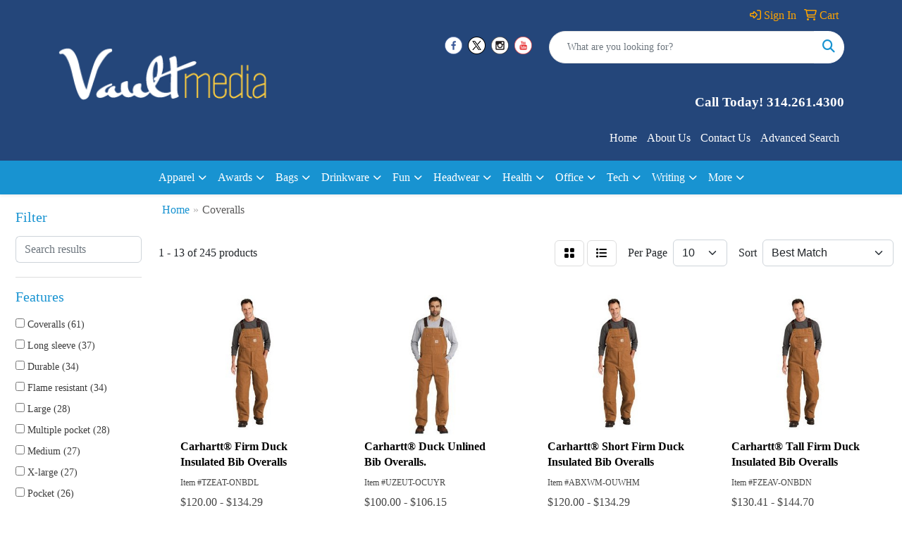

--- FILE ---
content_type: text/html
request_url: https://www.vaultyourbrand.com/ws/ws.dll/StartSrch?UID=212139&WENavID=19484906
body_size: 10907
content:
<!DOCTYPE html>
<html lang="en"><head>
<meta charset="utf-8">
<meta http-equiv="X-UA-Compatible" content="IE=edge">
<meta name="viewport" content="width=device-width, initial-scale=1">
<!-- The above 3 meta tags *must* come first in the head; any other head content must come *after* these tags -->


<link href="/distsite/styles/8/css/bootstrap.min.css" rel="stylesheet" />
<link href="https://fonts.googleapis.com/css?family=Open+Sans:400,600|Oswald:400,600" rel="stylesheet">
<link href="/distsite/styles/8/css/owl.carousel.min.css" rel="stylesheet">
<link href="/distsite/styles/8/css/nouislider.css" rel="stylesheet">
<!--<link href="/distsite/styles/8/css/menu.css" rel="stylesheet"/>-->
<link href="/distsite/styles/8/css/flexslider.css" rel="stylesheet">
<link href="/distsite/styles/8/css/all.min.css" rel="stylesheet">
<link href="/distsite/styles/8/css/slick/slick.css" rel="stylesheet"/>
<link href="/distsite/styles/8/css/lightbox/lightbox.css" rel="stylesheet"  />
<link href="/distsite/styles/8/css/yamm.css" rel="stylesheet" />
<!-- Custom styles for this theme -->
<link href="/we/we.dll/StyleSheet?UN=212139&Type=WETheme&TS=C45113.5183449074" rel="stylesheet">
<!-- Custom styles for this theme -->
<link href="/we/we.dll/StyleSheet?UN=212139&Type=WETheme-PS&TS=C45113.5183449074" rel="stylesheet">


<!-- HTML5 shim and Respond.js for IE8 support of HTML5 elements and media queries -->
<!--[if lt IE 9]>
      <script src="https://oss.maxcdn.com/html5shiv/3.7.3/html5shiv.min.js"></script>
      <script src="https://oss.maxcdn.com/respond/1.4.2/respond.min.js"></script>
    <![endif]-->

</head>

<body style="background:#fff;">


  <!-- Slide-Out Menu -->
  <div id="filter-menu" class="filter-menu">
    <button id="close-menu" class="btn-close"></button>
    <div class="menu-content">
      
<aside class="filter-sidebar">



<div class="filter-section first">
	<h2>Filter</h2>
	 <div class="input-group mb-3">
	 <input type="text" style="border-right:0;" placeholder="Search results" class="form-control text-search-within-results" name="SearchWithinResults" value="" maxlength="100" onkeyup="HandleTextFilter(event);">
	  <label class="input-group-text" style="background-color:#fff;"><a  style="display:none;" href="javascript:void(0);" class="remove-filter" data-toggle="tooltip" title="Clear" onclick="ClearTextFilter();"><i class="far fa-times" aria-hidden="true"></i> <span class="fa-sr-only">x</span></a></label>
	</div>
</div>

<a href="javascript:void(0);" class="clear-filters"  style="display:none;" onclick="ClearDrillDown();">Clear all filters</a>

<div class="filter-section"  style="display:none;">
	<h2>Categories</h2>

	<div class="filter-list">

	 

		<!-- wrapper for more filters -->
        <div class="show-filter">

		</div><!-- showfilters -->

	</div>

		<a href="#" class="show-more"  style="display:none;" >Show more</a>
</div>


<div class="filter-section" >
	<h2>Features</h2>

		<div class="filter-list">

	  		<div class="checkbox"><label><input class="filtercheckbox" type="checkbox" name="2|Coveralls" ><span> Coveralls (61)</span></label></div><div class="checkbox"><label><input class="filtercheckbox" type="checkbox" name="2|Long sleeve" ><span> Long sleeve (37)</span></label></div><div class="checkbox"><label><input class="filtercheckbox" type="checkbox" name="2|Durable" ><span> Durable (34)</span></label></div><div class="checkbox"><label><input class="filtercheckbox" type="checkbox" name="2|Flame resistant" ><span> Flame resistant (34)</span></label></div><div class="checkbox"><label><input class="filtercheckbox" type="checkbox" name="2|Large" ><span> Large (28)</span></label></div><div class="checkbox"><label><input class="filtercheckbox" type="checkbox" name="2|Multiple pocket" ><span> Multiple pocket (28)</span></label></div><div class="checkbox"><label><input class="filtercheckbox" type="checkbox" name="2|Medium" ><span> Medium (27)</span></label></div><div class="checkbox"><label><input class="filtercheckbox" type="checkbox" name="2|X-large" ><span> X-large (27)</span></label></div><div class="checkbox"><label><input class="filtercheckbox" type="checkbox" name="2|Pocket" ><span> Pocket (26)</span></label></div><div class="checkbox"><label><input class="filtercheckbox" type="checkbox" name="2|Lightweight" ><span> Lightweight (24)</span></label></div><div class="show-filter"><div class="checkbox"><label><input class="filtercheckbox" type="checkbox" name="2|Men" ><span> Men (24)</span></label></div><div class="checkbox"><label><input class="filtercheckbox" type="checkbox" name="2|Bibs" ><span> Bibs (23)</span></label></div><div class="checkbox"><label><input class="filtercheckbox" type="checkbox" name="2|Workwear" ><span> Workwear (23)</span></label></div><div class="checkbox"><label><input class="filtercheckbox" type="checkbox" name="2|100% cotton" ><span> 100% cotton (22)</span></label></div><div class="checkbox"><label><input class="filtercheckbox" type="checkbox" name="2|42" ><span> 42 (22)</span></label></div><div class="checkbox"><label><input class="filtercheckbox" type="checkbox" name="2|38" ><span> 38 (21)</span></label></div><div class="checkbox"><label><input class="filtercheckbox" type="checkbox" name="2|40" ><span> 40 (21)</span></label></div><div class="checkbox"><label><input class="filtercheckbox" type="checkbox" name="2|Overall" ><span> Overall (21)</span></label></div><div class="checkbox"><label><input class="filtercheckbox" type="checkbox" name="2|44" ><span> 44 (20)</span></label></div><div class="checkbox"><label><input class="filtercheckbox" type="checkbox" name="2|Adjustable" ><span> Adjustable (20)</span></label></div><div class="checkbox"><label><input class="filtercheckbox" type="checkbox" name="2|46" ><span> 46 (19)</span></label></div><div class="checkbox"><label><input class="filtercheckbox" type="checkbox" name="2|48" ><span> 48 (19)</span></label></div><div class="checkbox"><label><input class="filtercheckbox" type="checkbox" name="2|50" ><span> 50 (19)</span></label></div><div class="checkbox"><label><input class="filtercheckbox" type="checkbox" name="2|Small" ><span> Small (19)</span></label></div><div class="checkbox"><label><input class="filtercheckbox" type="checkbox" name="2|Waterproof" ><span> Waterproof (19)</span></label></div><div class="checkbox"><label><input class="filtercheckbox" type="checkbox" name="2|Breathable" ><span> Breathable (18)</span></label></div><div class="checkbox"><label><input class="filtercheckbox" type="checkbox" name="2|Protective" ><span> Protective (18)</span></label></div><div class="checkbox"><label><input class="filtercheckbox" type="checkbox" name="2|Safety" ><span> Safety (17)</span></label></div><div class="checkbox"><label><input class="filtercheckbox" type="checkbox" name="2|88% cotton" ><span> 88% cotton (16)</span></label></div><div class="checkbox"><label><input class="filtercheckbox" type="checkbox" name="2|Brass zipper" ><span> Brass zipper (16)</span></label></div><div class="checkbox"><label><input class="filtercheckbox" type="checkbox" name="2|Hammer loop" ><span> Hammer loop (16)</span></label></div><div class="checkbox"><label><input class="filtercheckbox" type="checkbox" name="2|Insulated" ><span> Insulated (16)</span></label></div><div class="checkbox"><label><input class="filtercheckbox" type="checkbox" name="2|12% nylon" ><span> 12% nylon (15)</span></label></div><div class="checkbox"><label><input class="filtercheckbox" type="checkbox" name="2|Industrial" ><span> Industrial (15)</span></label></div><div class="checkbox"><label><input class="filtercheckbox" type="checkbox" name="2|Utility" ><span> Utility (13)</span></label></div><div class="checkbox"><label><input class="filtercheckbox" type="checkbox" name="2|Jumpsuit" ><span> Jumpsuit (12)</span></label></div><div class="checkbox"><label><input class="filtercheckbox" type="checkbox" name="2|Pvc" ><span> Pvc (12)</span></label></div><div class="checkbox"><label><input class="filtercheckbox" type="checkbox" name="2|Berne" ><span> Berne (11)</span></label></div><div class="checkbox"><label><input class="filtercheckbox" type="checkbox" name="2|Bulwark" ><span> Bulwark (11)</span></label></div><div class="checkbox"><label><input class="filtercheckbox" type="checkbox" name="2|Comfortable" ><span> Comfortable (11)</span></label></div><div class="checkbox"><label><input class="filtercheckbox" type="checkbox" name="2|Imported" ><span> Imported (11)</span></label></div><div class="checkbox"><label><input class="filtercheckbox" type="checkbox" name="2|Men's" ><span> Men's (11)</span></label></div><div class="checkbox"><label><input class="filtercheckbox" type="checkbox" name="2|Over clothes" ><span> Over clothes (11)</span></label></div><div class="checkbox"><label><input class="filtercheckbox" type="checkbox" name="2|Unisex" ><span> Unisex (11)</span></label></div><div class="checkbox"><label><input class="filtercheckbox" type="checkbox" name="2|3-needle stitch seam" ><span> 3-needle stitch seam (10)</span></label></div><div class="checkbox"><label><input class="filtercheckbox" type="checkbox" name="2|Outdoor" ><span> Outdoor (10)</span></label></div><div class="checkbox"><label><input class="filtercheckbox" type="checkbox" name="2|Polyester" ><span> Polyester (10)</span></label></div><div class="checkbox"><label><input class="filtercheckbox" type="checkbox" name="2|Soft" ><span> Soft (10)</span></label></div><div class="checkbox"><label><input class="filtercheckbox" type="checkbox" name="2|9 oz." ><span> 9 oz. (9)</span></label></div><div class="checkbox"><label><input class="filtercheckbox" type="checkbox" name="2|Cotton" ><span> Cotton (9)</span></label></div></div>

			<!-- wrapper for more filters -->
			<div class="show-filter">

			</div><!-- showfilters -->
 		</div>
		<a href="#" class="show-more"  >Show more</a>


</div>


<div class="filter-section" >
	<h2>Colors</h2>

		<div class="filter-list">

		  	<div class="checkbox"><label><input class="filtercheckbox" type="checkbox" name="1|Navy blue" ><span> Navy blue (63)</span></label></div><div class="checkbox"><label><input class="filtercheckbox" type="checkbox" name="1|Black" ><span> Black (50)</span></label></div><div class="checkbox"><label><input class="filtercheckbox" type="checkbox" name="1|Blue" ><span> Blue (36)</span></label></div><div class="checkbox"><label><input class="filtercheckbox" type="checkbox" name="1|Orange" ><span> Orange (31)</span></label></div><div class="checkbox"><label><input class="filtercheckbox" type="checkbox" name="1|Gray" ><span> Gray (30)</span></label></div><div class="checkbox"><label><input class="filtercheckbox" type="checkbox" name="1|Green" ><span> Green (28)</span></label></div><div class="checkbox"><label><input class="filtercheckbox" type="checkbox" name="1|Yellow" ><span> Yellow (28)</span></label></div><div class="checkbox"><label><input class="filtercheckbox" type="checkbox" name="1|White" ><span> White (24)</span></label></div><div class="checkbox"><label><input class="filtercheckbox" type="checkbox" name="1|Red" ><span> Red (18)</span></label></div><div class="checkbox"><label><input class="filtercheckbox" type="checkbox" name="1|Brown" ><span> Brown (15)</span></label></div><div class="show-filter"><div class="checkbox"><label><input class="filtercheckbox" type="checkbox" name="1|Dark navy blue" ><span> Dark navy blue (14)</span></label></div><div class="checkbox"><label><input class="filtercheckbox" type="checkbox" name="1|Pink" ><span> Pink (12)</span></label></div><div class="checkbox"><label><input class="filtercheckbox" type="checkbox" name="1|Brown duck" ><span> Brown duck (10)</span></label></div><div class="checkbox"><label><input class="filtercheckbox" type="checkbox" name="1|Dark blue" ><span> Dark blue (9)</span></label></div><div class="checkbox"><label><input class="filtercheckbox" type="checkbox" name="1|Royal blue" ><span> Royal blue (8)</span></label></div><div class="checkbox"><label><input class="filtercheckbox" type="checkbox" name="1|Bk-black" ><span> Bk-black (7)</span></label></div><div class="checkbox"><label><input class="filtercheckbox" type="checkbox" name="1|Khaki tan" ><span> Khaki tan (7)</span></label></div><div class="checkbox"><label><input class="filtercheckbox" type="checkbox" name="1|Beige" ><span> Beige (6)</span></label></div><div class="checkbox"><label><input class="filtercheckbox" type="checkbox" name="1|Purple" ><span> Purple (6)</span></label></div><div class="checkbox"><label><input class="filtercheckbox" type="checkbox" name="1|Royal blue-rb" ><span> Royal blue-rb (6)</span></label></div><div class="checkbox"><label><input class="filtercheckbox" type="checkbox" name="1|Dark gray" ><span> Dark gray (5)</span></label></div><div class="checkbox"><label><input class="filtercheckbox" type="checkbox" name="1|Khaki beige" ><span> Khaki beige (5)</span></label></div><div class="checkbox"><label><input class="filtercheckbox" type="checkbox" name="1|Navy-nv" ><span> Navy-nv (5)</span></label></div><div class="checkbox"><label><input class="filtercheckbox" type="checkbox" name="1|Bd-brown duck" ><span> Bd-brown duck (4)</span></label></div><div class="checkbox"><label><input class="filtercheckbox" type="checkbox" name="1|Carhartt® brown" ><span> Carhartt® brown (4)</span></label></div><div class="checkbox"><label><input class="filtercheckbox" type="checkbox" name="1|Green/gray" ><span> Green/gray (4)</span></label></div><div class="checkbox"><label><input class="filtercheckbox" type="checkbox" name="1|Indigo blue" ><span> Indigo blue (4)</span></label></div><div class="checkbox"><label><input class="filtercheckbox" type="checkbox" name="1|Khaki" ><span> Khaki (4)</span></label></div><div class="checkbox"><label><input class="filtercheckbox" type="checkbox" name="1|Carhartt brown" ><span> Carhartt brown (3)</span></label></div><div class="checkbox"><label><input class="filtercheckbox" type="checkbox" name="1|Field khaki beige" ><span> Field khaki beige (3)</span></label></div><div class="checkbox"><label><input class="filtercheckbox" type="checkbox" name="1|Indigo blue - nb" ><span> Indigo blue - nb (3)</span></label></div><div class="checkbox"><label><input class="filtercheckbox" type="checkbox" name="1|Light gray" ><span> Light gray (3)</span></label></div><div class="checkbox"><label><input class="filtercheckbox" type="checkbox" name="1|Lime green" ><span> Lime green (3)</span></label></div><div class="checkbox"><label><input class="filtercheckbox" type="checkbox" name="1|Navy blue duck" ><span> Navy blue duck (3)</span></label></div><div class="checkbox"><label><input class="filtercheckbox" type="checkbox" name="1|Nv-navy blue" ><span> Nv-navy blue (3)</span></label></div><div class="checkbox"><label><input class="filtercheckbox" type="checkbox" name="1|Various" ><span> Various (3)</span></label></div><div class="checkbox"><label><input class="filtercheckbox" type="checkbox" name="1|Bb-bark" ><span> Bb-bark (2)</span></label></div><div class="checkbox"><label><input class="filtercheckbox" type="checkbox" name="1|Charcoal gray" ><span> Charcoal gray (2)</span></label></div><div class="checkbox"><label><input class="filtercheckbox" type="checkbox" name="1|Coffee" ><span> Coffee (2)</span></label></div><div class="checkbox"><label><input class="filtercheckbox" type="checkbox" name="1|Deep gray" ><span> Deep gray (2)</span></label></div><div class="checkbox"><label><input class="filtercheckbox" type="checkbox" name="1|Denim blue" ><span> Denim blue (2)</span></label></div><div class="checkbox"><label><input class="filtercheckbox" type="checkbox" name="1|Fluorescent green" ><span> Fluorescent green (2)</span></label></div><div class="checkbox"><label><input class="filtercheckbox" type="checkbox" name="1|Freedom green" ><span> Freedom green (2)</span></label></div><div class="checkbox"><label><input class="filtercheckbox" type="checkbox" name="1|Light pink" ><span> Light pink (2)</span></label></div><div class="checkbox"><label><input class="filtercheckbox" type="checkbox" name="1|Lime green/black" ><span> Lime green/black (2)</span></label></div><div class="checkbox"><label><input class="filtercheckbox" type="checkbox" name="1|Navy" ><span> Navy (2)</span></label></div><div class="checkbox"><label><input class="filtercheckbox" type="checkbox" name="1|Navy blue/yellow/silver" ><span> Navy blue/yellow/silver (2)</span></label></div><div class="checkbox"><label><input class="filtercheckbox" type="checkbox" name="1|Navy duck blue" ><span> Navy duck blue (2)</span></label></div><div class="checkbox"><label><input class="filtercheckbox" type="checkbox" name="1|Orange/black" ><span> Orange/black (2)</span></label></div><div class="checkbox"><label><input class="filtercheckbox" type="checkbox" name="1|Postman blue-pb" ><span> Postman blue-pb (2)</span></label></div></div>


			<!-- wrapper for more filters -->
			<div class="show-filter">

			</div><!-- showfilters -->

		  </div>

		<a href="#" class="show-more"  >Show more</a>
</div>


<div class="filter-section"  >
	<h2>Price Range</h2>
	<div class="filter-price-wrap">
		<div class="filter-price-inner">
			<div class="input-group">
				<span class="input-group-text input-group-text-white">$</span>
				<input type="text" class="form-control form-control-sm filter-min-prices" name="min-prices" value="" placeholder="Min" onkeyup="HandlePriceFilter(event);">
			</div>
			<div class="input-group">
				<span class="input-group-text input-group-text-white">$</span>
				<input type="text" class="form-control form-control-sm filter-max-prices" name="max-prices" value="" placeholder="Max" onkeyup="HandlePriceFilter(event);">
			</div>
		</div>
		<a href="javascript:void(0)" onclick="SetPriceFilter();" ><i class="fa-solid fa-chevron-right"></i></a>
	</div>
</div>

<div class="filter-section"   >
	<h2>Quantity</h2>
	<div class="filter-price-wrap mb-2">
		<input type="text" class="form-control form-control-sm filter-quantity" value="" placeholder="Qty" onkeyup="HandleQuantityFilter(event);">
		<a href="javascript:void(0)" onclick="SetQuantityFilter();"><i class="fa-solid fa-chevron-right"></i></a>
	</div>
</div>




	</aside>

    </div>
</div>




	<div class="container-fluid">
		<div class="row">

			<div class="col-md-3 col-lg-2">
        <div class="d-none d-md-block">
          <div id="desktop-filter">
            
<aside class="filter-sidebar">



<div class="filter-section first">
	<h2>Filter</h2>
	 <div class="input-group mb-3">
	 <input type="text" style="border-right:0;" placeholder="Search results" class="form-control text-search-within-results" name="SearchWithinResults" value="" maxlength="100" onkeyup="HandleTextFilter(event);">
	  <label class="input-group-text" style="background-color:#fff;"><a  style="display:none;" href="javascript:void(0);" class="remove-filter" data-toggle="tooltip" title="Clear" onclick="ClearTextFilter();"><i class="far fa-times" aria-hidden="true"></i> <span class="fa-sr-only">x</span></a></label>
	</div>
</div>

<a href="javascript:void(0);" class="clear-filters"  style="display:none;" onclick="ClearDrillDown();">Clear all filters</a>

<div class="filter-section"  style="display:none;">
	<h2>Categories</h2>

	<div class="filter-list">

	 

		<!-- wrapper for more filters -->
        <div class="show-filter">

		</div><!-- showfilters -->

	</div>

		<a href="#" class="show-more"  style="display:none;" >Show more</a>
</div>


<div class="filter-section" >
	<h2>Features</h2>

		<div class="filter-list">

	  		<div class="checkbox"><label><input class="filtercheckbox" type="checkbox" name="2|Coveralls" ><span> Coveralls (61)</span></label></div><div class="checkbox"><label><input class="filtercheckbox" type="checkbox" name="2|Long sleeve" ><span> Long sleeve (37)</span></label></div><div class="checkbox"><label><input class="filtercheckbox" type="checkbox" name="2|Durable" ><span> Durable (34)</span></label></div><div class="checkbox"><label><input class="filtercheckbox" type="checkbox" name="2|Flame resistant" ><span> Flame resistant (34)</span></label></div><div class="checkbox"><label><input class="filtercheckbox" type="checkbox" name="2|Large" ><span> Large (28)</span></label></div><div class="checkbox"><label><input class="filtercheckbox" type="checkbox" name="2|Multiple pocket" ><span> Multiple pocket (28)</span></label></div><div class="checkbox"><label><input class="filtercheckbox" type="checkbox" name="2|Medium" ><span> Medium (27)</span></label></div><div class="checkbox"><label><input class="filtercheckbox" type="checkbox" name="2|X-large" ><span> X-large (27)</span></label></div><div class="checkbox"><label><input class="filtercheckbox" type="checkbox" name="2|Pocket" ><span> Pocket (26)</span></label></div><div class="checkbox"><label><input class="filtercheckbox" type="checkbox" name="2|Lightweight" ><span> Lightweight (24)</span></label></div><div class="show-filter"><div class="checkbox"><label><input class="filtercheckbox" type="checkbox" name="2|Men" ><span> Men (24)</span></label></div><div class="checkbox"><label><input class="filtercheckbox" type="checkbox" name="2|Bibs" ><span> Bibs (23)</span></label></div><div class="checkbox"><label><input class="filtercheckbox" type="checkbox" name="2|Workwear" ><span> Workwear (23)</span></label></div><div class="checkbox"><label><input class="filtercheckbox" type="checkbox" name="2|100% cotton" ><span> 100% cotton (22)</span></label></div><div class="checkbox"><label><input class="filtercheckbox" type="checkbox" name="2|42" ><span> 42 (22)</span></label></div><div class="checkbox"><label><input class="filtercheckbox" type="checkbox" name="2|38" ><span> 38 (21)</span></label></div><div class="checkbox"><label><input class="filtercheckbox" type="checkbox" name="2|40" ><span> 40 (21)</span></label></div><div class="checkbox"><label><input class="filtercheckbox" type="checkbox" name="2|Overall" ><span> Overall (21)</span></label></div><div class="checkbox"><label><input class="filtercheckbox" type="checkbox" name="2|44" ><span> 44 (20)</span></label></div><div class="checkbox"><label><input class="filtercheckbox" type="checkbox" name="2|Adjustable" ><span> Adjustable (20)</span></label></div><div class="checkbox"><label><input class="filtercheckbox" type="checkbox" name="2|46" ><span> 46 (19)</span></label></div><div class="checkbox"><label><input class="filtercheckbox" type="checkbox" name="2|48" ><span> 48 (19)</span></label></div><div class="checkbox"><label><input class="filtercheckbox" type="checkbox" name="2|50" ><span> 50 (19)</span></label></div><div class="checkbox"><label><input class="filtercheckbox" type="checkbox" name="2|Small" ><span> Small (19)</span></label></div><div class="checkbox"><label><input class="filtercheckbox" type="checkbox" name="2|Waterproof" ><span> Waterproof (19)</span></label></div><div class="checkbox"><label><input class="filtercheckbox" type="checkbox" name="2|Breathable" ><span> Breathable (18)</span></label></div><div class="checkbox"><label><input class="filtercheckbox" type="checkbox" name="2|Protective" ><span> Protective (18)</span></label></div><div class="checkbox"><label><input class="filtercheckbox" type="checkbox" name="2|Safety" ><span> Safety (17)</span></label></div><div class="checkbox"><label><input class="filtercheckbox" type="checkbox" name="2|88% cotton" ><span> 88% cotton (16)</span></label></div><div class="checkbox"><label><input class="filtercheckbox" type="checkbox" name="2|Brass zipper" ><span> Brass zipper (16)</span></label></div><div class="checkbox"><label><input class="filtercheckbox" type="checkbox" name="2|Hammer loop" ><span> Hammer loop (16)</span></label></div><div class="checkbox"><label><input class="filtercheckbox" type="checkbox" name="2|Insulated" ><span> Insulated (16)</span></label></div><div class="checkbox"><label><input class="filtercheckbox" type="checkbox" name="2|12% nylon" ><span> 12% nylon (15)</span></label></div><div class="checkbox"><label><input class="filtercheckbox" type="checkbox" name="2|Industrial" ><span> Industrial (15)</span></label></div><div class="checkbox"><label><input class="filtercheckbox" type="checkbox" name="2|Utility" ><span> Utility (13)</span></label></div><div class="checkbox"><label><input class="filtercheckbox" type="checkbox" name="2|Jumpsuit" ><span> Jumpsuit (12)</span></label></div><div class="checkbox"><label><input class="filtercheckbox" type="checkbox" name="2|Pvc" ><span> Pvc (12)</span></label></div><div class="checkbox"><label><input class="filtercheckbox" type="checkbox" name="2|Berne" ><span> Berne (11)</span></label></div><div class="checkbox"><label><input class="filtercheckbox" type="checkbox" name="2|Bulwark" ><span> Bulwark (11)</span></label></div><div class="checkbox"><label><input class="filtercheckbox" type="checkbox" name="2|Comfortable" ><span> Comfortable (11)</span></label></div><div class="checkbox"><label><input class="filtercheckbox" type="checkbox" name="2|Imported" ><span> Imported (11)</span></label></div><div class="checkbox"><label><input class="filtercheckbox" type="checkbox" name="2|Men's" ><span> Men's (11)</span></label></div><div class="checkbox"><label><input class="filtercheckbox" type="checkbox" name="2|Over clothes" ><span> Over clothes (11)</span></label></div><div class="checkbox"><label><input class="filtercheckbox" type="checkbox" name="2|Unisex" ><span> Unisex (11)</span></label></div><div class="checkbox"><label><input class="filtercheckbox" type="checkbox" name="2|3-needle stitch seam" ><span> 3-needle stitch seam (10)</span></label></div><div class="checkbox"><label><input class="filtercheckbox" type="checkbox" name="2|Outdoor" ><span> Outdoor (10)</span></label></div><div class="checkbox"><label><input class="filtercheckbox" type="checkbox" name="2|Polyester" ><span> Polyester (10)</span></label></div><div class="checkbox"><label><input class="filtercheckbox" type="checkbox" name="2|Soft" ><span> Soft (10)</span></label></div><div class="checkbox"><label><input class="filtercheckbox" type="checkbox" name="2|9 oz." ><span> 9 oz. (9)</span></label></div><div class="checkbox"><label><input class="filtercheckbox" type="checkbox" name="2|Cotton" ><span> Cotton (9)</span></label></div></div>

			<!-- wrapper for more filters -->
			<div class="show-filter">

			</div><!-- showfilters -->
 		</div>
		<a href="#" class="show-more"  >Show more</a>


</div>


<div class="filter-section" >
	<h2>Colors</h2>

		<div class="filter-list">

		  	<div class="checkbox"><label><input class="filtercheckbox" type="checkbox" name="1|Navy blue" ><span> Navy blue (63)</span></label></div><div class="checkbox"><label><input class="filtercheckbox" type="checkbox" name="1|Black" ><span> Black (50)</span></label></div><div class="checkbox"><label><input class="filtercheckbox" type="checkbox" name="1|Blue" ><span> Blue (36)</span></label></div><div class="checkbox"><label><input class="filtercheckbox" type="checkbox" name="1|Orange" ><span> Orange (31)</span></label></div><div class="checkbox"><label><input class="filtercheckbox" type="checkbox" name="1|Gray" ><span> Gray (30)</span></label></div><div class="checkbox"><label><input class="filtercheckbox" type="checkbox" name="1|Green" ><span> Green (28)</span></label></div><div class="checkbox"><label><input class="filtercheckbox" type="checkbox" name="1|Yellow" ><span> Yellow (28)</span></label></div><div class="checkbox"><label><input class="filtercheckbox" type="checkbox" name="1|White" ><span> White (24)</span></label></div><div class="checkbox"><label><input class="filtercheckbox" type="checkbox" name="1|Red" ><span> Red (18)</span></label></div><div class="checkbox"><label><input class="filtercheckbox" type="checkbox" name="1|Brown" ><span> Brown (15)</span></label></div><div class="show-filter"><div class="checkbox"><label><input class="filtercheckbox" type="checkbox" name="1|Dark navy blue" ><span> Dark navy blue (14)</span></label></div><div class="checkbox"><label><input class="filtercheckbox" type="checkbox" name="1|Pink" ><span> Pink (12)</span></label></div><div class="checkbox"><label><input class="filtercheckbox" type="checkbox" name="1|Brown duck" ><span> Brown duck (10)</span></label></div><div class="checkbox"><label><input class="filtercheckbox" type="checkbox" name="1|Dark blue" ><span> Dark blue (9)</span></label></div><div class="checkbox"><label><input class="filtercheckbox" type="checkbox" name="1|Royal blue" ><span> Royal blue (8)</span></label></div><div class="checkbox"><label><input class="filtercheckbox" type="checkbox" name="1|Bk-black" ><span> Bk-black (7)</span></label></div><div class="checkbox"><label><input class="filtercheckbox" type="checkbox" name="1|Khaki tan" ><span> Khaki tan (7)</span></label></div><div class="checkbox"><label><input class="filtercheckbox" type="checkbox" name="1|Beige" ><span> Beige (6)</span></label></div><div class="checkbox"><label><input class="filtercheckbox" type="checkbox" name="1|Purple" ><span> Purple (6)</span></label></div><div class="checkbox"><label><input class="filtercheckbox" type="checkbox" name="1|Royal blue-rb" ><span> Royal blue-rb (6)</span></label></div><div class="checkbox"><label><input class="filtercheckbox" type="checkbox" name="1|Dark gray" ><span> Dark gray (5)</span></label></div><div class="checkbox"><label><input class="filtercheckbox" type="checkbox" name="1|Khaki beige" ><span> Khaki beige (5)</span></label></div><div class="checkbox"><label><input class="filtercheckbox" type="checkbox" name="1|Navy-nv" ><span> Navy-nv (5)</span></label></div><div class="checkbox"><label><input class="filtercheckbox" type="checkbox" name="1|Bd-brown duck" ><span> Bd-brown duck (4)</span></label></div><div class="checkbox"><label><input class="filtercheckbox" type="checkbox" name="1|Carhartt® brown" ><span> Carhartt® brown (4)</span></label></div><div class="checkbox"><label><input class="filtercheckbox" type="checkbox" name="1|Green/gray" ><span> Green/gray (4)</span></label></div><div class="checkbox"><label><input class="filtercheckbox" type="checkbox" name="1|Indigo blue" ><span> Indigo blue (4)</span></label></div><div class="checkbox"><label><input class="filtercheckbox" type="checkbox" name="1|Khaki" ><span> Khaki (4)</span></label></div><div class="checkbox"><label><input class="filtercheckbox" type="checkbox" name="1|Carhartt brown" ><span> Carhartt brown (3)</span></label></div><div class="checkbox"><label><input class="filtercheckbox" type="checkbox" name="1|Field khaki beige" ><span> Field khaki beige (3)</span></label></div><div class="checkbox"><label><input class="filtercheckbox" type="checkbox" name="1|Indigo blue - nb" ><span> Indigo blue - nb (3)</span></label></div><div class="checkbox"><label><input class="filtercheckbox" type="checkbox" name="1|Light gray" ><span> Light gray (3)</span></label></div><div class="checkbox"><label><input class="filtercheckbox" type="checkbox" name="1|Lime green" ><span> Lime green (3)</span></label></div><div class="checkbox"><label><input class="filtercheckbox" type="checkbox" name="1|Navy blue duck" ><span> Navy blue duck (3)</span></label></div><div class="checkbox"><label><input class="filtercheckbox" type="checkbox" name="1|Nv-navy blue" ><span> Nv-navy blue (3)</span></label></div><div class="checkbox"><label><input class="filtercheckbox" type="checkbox" name="1|Various" ><span> Various (3)</span></label></div><div class="checkbox"><label><input class="filtercheckbox" type="checkbox" name="1|Bb-bark" ><span> Bb-bark (2)</span></label></div><div class="checkbox"><label><input class="filtercheckbox" type="checkbox" name="1|Charcoal gray" ><span> Charcoal gray (2)</span></label></div><div class="checkbox"><label><input class="filtercheckbox" type="checkbox" name="1|Coffee" ><span> Coffee (2)</span></label></div><div class="checkbox"><label><input class="filtercheckbox" type="checkbox" name="1|Deep gray" ><span> Deep gray (2)</span></label></div><div class="checkbox"><label><input class="filtercheckbox" type="checkbox" name="1|Denim blue" ><span> Denim blue (2)</span></label></div><div class="checkbox"><label><input class="filtercheckbox" type="checkbox" name="1|Fluorescent green" ><span> Fluorescent green (2)</span></label></div><div class="checkbox"><label><input class="filtercheckbox" type="checkbox" name="1|Freedom green" ><span> Freedom green (2)</span></label></div><div class="checkbox"><label><input class="filtercheckbox" type="checkbox" name="1|Light pink" ><span> Light pink (2)</span></label></div><div class="checkbox"><label><input class="filtercheckbox" type="checkbox" name="1|Lime green/black" ><span> Lime green/black (2)</span></label></div><div class="checkbox"><label><input class="filtercheckbox" type="checkbox" name="1|Navy" ><span> Navy (2)</span></label></div><div class="checkbox"><label><input class="filtercheckbox" type="checkbox" name="1|Navy blue/yellow/silver" ><span> Navy blue/yellow/silver (2)</span></label></div><div class="checkbox"><label><input class="filtercheckbox" type="checkbox" name="1|Navy duck blue" ><span> Navy duck blue (2)</span></label></div><div class="checkbox"><label><input class="filtercheckbox" type="checkbox" name="1|Orange/black" ><span> Orange/black (2)</span></label></div><div class="checkbox"><label><input class="filtercheckbox" type="checkbox" name="1|Postman blue-pb" ><span> Postman blue-pb (2)</span></label></div></div>


			<!-- wrapper for more filters -->
			<div class="show-filter">

			</div><!-- showfilters -->

		  </div>

		<a href="#" class="show-more"  >Show more</a>
</div>


<div class="filter-section"  >
	<h2>Price Range</h2>
	<div class="filter-price-wrap">
		<div class="filter-price-inner">
			<div class="input-group">
				<span class="input-group-text input-group-text-white">$</span>
				<input type="text" class="form-control form-control-sm filter-min-prices" name="min-prices" value="" placeholder="Min" onkeyup="HandlePriceFilter(event);">
			</div>
			<div class="input-group">
				<span class="input-group-text input-group-text-white">$</span>
				<input type="text" class="form-control form-control-sm filter-max-prices" name="max-prices" value="" placeholder="Max" onkeyup="HandlePriceFilter(event);">
			</div>
		</div>
		<a href="javascript:void(0)" onclick="SetPriceFilter();" ><i class="fa-solid fa-chevron-right"></i></a>
	</div>
</div>

<div class="filter-section"   >
	<h2>Quantity</h2>
	<div class="filter-price-wrap mb-2">
		<input type="text" class="form-control form-control-sm filter-quantity" value="" placeholder="Qty" onkeyup="HandleQuantityFilter(event);">
		<a href="javascript:void(0)" onclick="SetQuantityFilter();"><i class="fa-solid fa-chevron-right"></i></a>
	</div>
</div>




	</aside>

          </div>
        </div>
			</div>

			<div class="col-md-9 col-lg-10">
				

				<ol class="breadcrumb"  >
              		<li><a href="https://www.vaultyourbrand.com" target="_top">Home</a></li>
             	 	<li class="active">Coveralls</li>
            	</ol>




				<div id="product-list-controls">

				
						<div class="d-flex align-items-center justify-content-between">
							<div class="d-none d-md-block me-3">
								1 - 13 of  245 <span class="d-none d-lg-inline">products</span>
							</div>
					  
						  <!-- Right Aligned Controls -->
						  <div class="product-controls-right d-flex align-items-center">
       
              <button id="show-filter-button" class="btn btn-control d-block d-md-none"><i class="fa-solid fa-filter" aria-hidden="true"></i></button>

							
							<span class="me-3">
								<a href="/ws/ws.dll/StartSrch?UID=212139&WENavID=19484906&View=T&ST=260121043250842127277735" class="btn btn-control grid" title="Change to Grid View"><i class="fa-solid fa-grid-2" aria-hidden="true"></i>  <span class="fa-sr-only">Grid</span></a>
								<a href="/ws/ws.dll/StartSrch?UID=212139&WENavID=19484906&View=L&ST=260121043250842127277735" class="btn btn-control" title="Change to List View"><i class="fa-solid fa-list"></i> <span class="fa-sr-only">List</span></a>
							</span>
							
					  
							<!-- Number of Items Per Page -->
							<div class="me-2 d-none d-lg-block">
								<label>Per Page</label>
							</div>
							<div class="me-3 d-none d-md-block">
								<select class="form-select notranslate" onchange="GoToNewURL(this);" aria-label="Items per page">
									<option value="/ws/ws.dll/StartSrch?UID=212139&WENavID=19484906&ST=260121043250842127277735&PPP=10" selected>10</option><option value="/ws/ws.dll/StartSrch?UID=212139&WENavID=19484906&ST=260121043250842127277735&PPP=25" >25</option><option value="/ws/ws.dll/StartSrch?UID=212139&WENavID=19484906&ST=260121043250842127277735&PPP=50" >50</option><option value="/ws/ws.dll/StartSrch?UID=212139&WENavID=19484906&ST=260121043250842127277735&PPP=100" >100</option><option value="/ws/ws.dll/StartSrch?UID=212139&WENavID=19484906&ST=260121043250842127277735&PPP=250" >250</option>
								
								</select>
							</div>
					  
							<!-- Sort By -->
							<div class="d-none d-lg-block me-2">
								<label>Sort</label>
							</div>
							<div>
								<select class="form-select" onchange="GoToNewURL(this);">
									<option value="/ws/ws.dll/StartSrch?UID=212139&WENavID=19484906&Sort=0" selected>Best Match</option><option value="/ws/ws.dll/StartSrch?UID=212139&WENavID=19484906&Sort=3">Most Popular</option><option value="/ws/ws.dll/StartSrch?UID=212139&WENavID=19484906&Sort=1">Price (Low to High)</option><option value="/ws/ws.dll/StartSrch?UID=212139&WENavID=19484906&Sort=2">Price (High to Low)</option>
								 </select>
							</div>
						  </div>
						</div>

			  </div>

				<!-- Product Results List -->
				<ul class="thumbnail-list"><a name="0" href="#" alt="Item 0"></a>
<li>
 <a href="https://www.vaultyourbrand.com/p/TZEAT-ONBDL/carhartt-firm-duck-insulated-bib-overalls" target="_parent" alt="Carhartt® Firm Duck Insulated Bib Overalls">
 <div class="pr-list-grid">
		<img class="img-responsive" src="/ws/ws.dll/QPic?SN=50042&P=136626917&I=0&PX=300" alt="Carhartt® Firm Duck Insulated Bib Overalls">
		<p class="pr-name">Carhartt® Firm Duck Insulated Bib Overalls</p>
		<div class="pr-meta-row">
			<div class="product-reviews"  style="display:none;">
				<div class="rating-stars">
				<i class="fa-solid fa-star-sharp" aria-hidden="true"></i><i class="fa-solid fa-star-sharp" aria-hidden="true"></i><i class="fa-solid fa-star-sharp" aria-hidden="true"></i><i class="fa-solid fa-star-sharp" aria-hidden="true"></i><i class="fa-solid fa-star-sharp" aria-hidden="true"></i>
				</div>
				<span class="rating-count">(0)</span>
			</div>
			
		</div>
		<p class="pr-number"  ><span class="notranslate">Item #TZEAT-ONBDL</span></p>
		<p class="pr-price"  ><span class="notranslate">$120.00</span> - <span class="notranslate">$134.29</span></p>
 </div>
 </a>
</li>
<a name="1" href="#" alt="Item 1"></a>
<li>
 <a href="https://www.vaultyourbrand.com/p/UZEUT-OCUYR/carhartt-duck-unlined-bib-overalls." target="_parent" alt="Carhartt® Duck Unlined Bib Overalls.">
 <div class="pr-list-grid">
		<img class="img-responsive" src="/ws/ws.dll/QPic?SN=50042&P=956446977&I=0&PX=300" alt="Carhartt® Duck Unlined Bib Overalls.">
		<p class="pr-name">Carhartt® Duck Unlined Bib Overalls.</p>
		<div class="pr-meta-row">
			<div class="product-reviews"  style="display:none;">
				<div class="rating-stars">
				<i class="fa-solid fa-star-sharp" aria-hidden="true"></i><i class="fa-solid fa-star-sharp" aria-hidden="true"></i><i class="fa-solid fa-star-sharp" aria-hidden="true"></i><i class="fa-solid fa-star-sharp" aria-hidden="true"></i><i class="fa-solid fa-star-sharp" aria-hidden="true"></i>
				</div>
				<span class="rating-count">(0)</span>
			</div>
			
		</div>
		<p class="pr-number"  ><span class="notranslate">Item #UZEUT-OCUYR</span></p>
		<p class="pr-price"  ><span class="notranslate">$100.00</span> - <span class="notranslate">$106.15</span></p>
 </div>
 </a>
</li>
<a name="2" href="#" alt="Item 2"></a>
<li>
 <a href="https://www.vaultyourbrand.com/p/ABXWM-OUWHM/carhartt-short-firm-duck-insulated-bib-overalls" target="_parent" alt="Carhartt® Short Firm Duck Insulated Bib Overalls">
 <div class="pr-list-grid">
		<img class="img-responsive" src="/ws/ws.dll/QPic?SN=50042&P=126764250&I=0&PX=300" alt="Carhartt® Short Firm Duck Insulated Bib Overalls">
		<p class="pr-name">Carhartt® Short Firm Duck Insulated Bib Overalls</p>
		<div class="pr-meta-row">
			<div class="product-reviews"  style="display:none;">
				<div class="rating-stars">
				<i class="fa-solid fa-star-sharp" aria-hidden="true"></i><i class="fa-solid fa-star-sharp" aria-hidden="true"></i><i class="fa-solid fa-star-sharp" aria-hidden="true"></i><i class="fa-solid fa-star-sharp" aria-hidden="true"></i><i class="fa-solid fa-star-sharp" aria-hidden="true"></i>
				</div>
				<span class="rating-count">(0)</span>
			</div>
			
		</div>
		<p class="pr-number"  ><span class="notranslate">Item #ABXWM-OUWHM</span></p>
		<p class="pr-price"  ><span class="notranslate">$120.00</span> - <span class="notranslate">$134.29</span></p>
 </div>
 </a>
</li>
<a name="3" href="#" alt="Item 3"></a>
<li>
 <a href="https://www.vaultyourbrand.com/p/FZEAV-ONBDN/carhartt-tall-firm-duck-insulated-bib-overalls" target="_parent" alt="Carhartt® Tall Firm Duck Insulated Bib Overalls">
 <div class="pr-list-grid">
		<img class="img-responsive" src="/ws/ws.dll/QPic?SN=50042&P=936626919&I=0&PX=300" alt="Carhartt® Tall Firm Duck Insulated Bib Overalls">
		<p class="pr-name">Carhartt® Tall Firm Duck Insulated Bib Overalls</p>
		<div class="pr-meta-row">
			<div class="product-reviews"  style="display:none;">
				<div class="rating-stars">
				<i class="fa-solid fa-star-sharp" aria-hidden="true"></i><i class="fa-solid fa-star-sharp" aria-hidden="true"></i><i class="fa-solid fa-star-sharp" aria-hidden="true"></i><i class="fa-solid fa-star-sharp" aria-hidden="true"></i><i class="fa-solid fa-star-sharp" aria-hidden="true"></i>
				</div>
				<span class="rating-count">(0)</span>
			</div>
			
		</div>
		<p class="pr-number"  ><span class="notranslate">Item #FZEAV-ONBDN</span></p>
		<p class="pr-price"  ><span class="notranslate">$130.41</span> - <span class="notranslate">$144.70</span></p>
 </div>
 </a>
</li>
<a name="4" href="#" alt="Item 4"></a>
<li>
 <a href="https://www.vaultyourbrand.com/p/UYXYU-SACMG/dickies-unisex-bib-overall" target="_parent" alt="Dickies - Unisex Bib Overall">
 <div class="pr-list-grid">
		<img class="img-responsive" src="/ws/ws.dll/QPic?SN=68414&P=508227238&I=0&PX=300" alt="Dickies - Unisex Bib Overall">
		<p class="pr-name">Dickies - Unisex Bib Overall</p>
		<div class="pr-meta-row">
			<div class="product-reviews"  style="display:none;">
				<div class="rating-stars">
				<i class="fa-solid fa-star-sharp" aria-hidden="true"></i><i class="fa-solid fa-star-sharp" aria-hidden="true"></i><i class="fa-solid fa-star-sharp" aria-hidden="true"></i><i class="fa-solid fa-star-sharp" aria-hidden="true"></i><i class="fa-solid fa-star-sharp" aria-hidden="true"></i>
				</div>
				<span class="rating-count">(0)</span>
			</div>
			
		</div>
		<p class="pr-number"  ><span class="notranslate">Item #UYXYU-SACMG</span></p>
		<p class="pr-price"  ><span class="notranslate">$63.99</span></p>
 </div>
 </a>
</li>
<a name="5" href="#" alt="Item 5"></a>
<li>
 <a href="https://www.vaultyourbrand.com/p/ZYXXQ-SACMM/red-kap-coveralls-and-coverings-mens-denim-bib-overall" target="_parent" alt="Red Kap Coveralls and Coverings - Men's Denim Bib Overall">
 <div class="pr-list-grid">
		<img class="img-responsive" src="/ws/ws.dll/QPic?SN=68414&P=938227244&I=0&PX=300" alt="Red Kap Coveralls and Coverings - Men's Denim Bib Overall">
		<p class="pr-name">Red Kap Coveralls and Coverings - Men's Denim Bib Overall</p>
		<div class="pr-meta-row">
			<div class="product-reviews"  style="display:none;">
				<div class="rating-stars">
				<i class="fa-solid fa-star-sharp" aria-hidden="true"></i><i class="fa-solid fa-star-sharp" aria-hidden="true"></i><i class="fa-solid fa-star-sharp" aria-hidden="true"></i><i class="fa-solid fa-star-sharp" aria-hidden="true"></i><i class="fa-solid fa-star-sharp" aria-hidden="true"></i>
				</div>
				<span class="rating-count">(0)</span>
			</div>
			
		</div>
		<p class="pr-number"  ><span class="notranslate">Item #ZYXXQ-SACMM</span></p>
		<p class="pr-price"  ><span class="notranslate">$76.99</span></p>
 </div>
 </a>
</li>
<a name="6" href="#" alt="Item 6"></a>
<li>
 <a href="https://www.vaultyourbrand.com/p/ZZEZS-SACAG/red-kap-coveralls-and-coverings-mens-insulated-blended-duck-bib-overall" target="_parent" alt="Red Kap Coveralls and Coverings - Men's Insulated Blended Duck Bib Overall">
 <div class="pr-list-grid">
		<img class="img-responsive" src="/ws/ws.dll/QPic?SN=68414&P=548226926&I=0&PX=300" alt="Red Kap Coveralls and Coverings - Men's Insulated Blended Duck Bib Overall">
		<p class="pr-name">Red Kap Coveralls and Coverings - Men's Insulated Blended Duck Bib Overall</p>
		<div class="pr-meta-row">
			<div class="product-reviews"  style="display:none;">
				<div class="rating-stars">
				<i class="fa-solid fa-star-sharp" aria-hidden="true"></i><i class="fa-solid fa-star-sharp" aria-hidden="true"></i><i class="fa-solid fa-star-sharp" aria-hidden="true"></i><i class="fa-solid fa-star-sharp" aria-hidden="true"></i><i class="fa-solid fa-star-sharp" aria-hidden="true"></i>
				</div>
				<span class="rating-count">(0)</span>
			</div>
			
		</div>
		<p class="pr-number"  ><span class="notranslate">Item #ZZEZS-SACAG</span></p>
		<p class="pr-price"  ><span class="notranslate">$224.99</span></p>
 </div>
 </a>
</li>
<a name="7" href="#" alt="Item 7"></a>
<li>
 <a href="https://www.vaultyourbrand.com/p/FYVAR-SACDR/bulwark-mens-flame-resistant-deluxe-insulated-bib-overall" target="_parent" alt="Bulwark - Men's Flame-Resistant Deluxe Insulated Bib Overall">
 <div class="pr-list-grid">
		<img class="img-responsive" src="/ws/ws.dll/QPic?SN=68414&P=548227015&I=0&PX=300" alt="Bulwark - Men's Flame-Resistant Deluxe Insulated Bib Overall">
		<p class="pr-name">Bulwark - Men's Flame-Resistant Deluxe Insulated Bib Overall</p>
		<div class="pr-meta-row">
			<div class="product-reviews"  style="display:none;">
				<div class="rating-stars">
				<i class="fa-solid fa-star-sharp" aria-hidden="true"></i><i class="fa-solid fa-star-sharp" aria-hidden="true"></i><i class="fa-solid fa-star-sharp" aria-hidden="true"></i><i class="fa-solid fa-star-sharp" aria-hidden="true"></i><i class="fa-solid fa-star-sharp" aria-hidden="true"></i>
				</div>
				<span class="rating-count">(0)</span>
			</div>
			
		</div>
		<p class="pr-number"  ><span class="notranslate">Item #FYVAR-SACDR</span></p>
		<p class="pr-price"  ><span class="notranslate">$621.99</span></p>
 </div>
 </a>
</li>
<a name="8" href="#" alt="Item 8"></a>
<li>
 <a href="https://www.vaultyourbrand.com/p/JYYWS-SACQU/bulwark-mens-heavyweight-excel-flame-resistant-bib-overall" target="_parent" alt="Bulwark - Men's Heavyweight Excel Flame-Resistant Bib Overall">
 <div class="pr-list-grid">
		<img class="img-responsive" src="/ws/ws.dll/QPic?SN=68414&P=168227356&I=0&PX=300" alt="Bulwark - Men's Heavyweight Excel Flame-Resistant Bib Overall">
		<p class="pr-name">Bulwark - Men's Heavyweight Excel Flame-Resistant Bib Overall</p>
		<div class="pr-meta-row">
			<div class="product-reviews"  style="display:none;">
				<div class="rating-stars">
				<i class="fa-solid fa-star-sharp" aria-hidden="true"></i><i class="fa-solid fa-star-sharp" aria-hidden="true"></i><i class="fa-solid fa-star-sharp" aria-hidden="true"></i><i class="fa-solid fa-star-sharp" aria-hidden="true"></i><i class="fa-solid fa-star-sharp" aria-hidden="true"></i>
				</div>
				<span class="rating-count">(0)</span>
			</div>
			
		</div>
		<p class="pr-number"  ><span class="notranslate">Item #JYYWS-SACQU</span></p>
		<p class="pr-price"  ><span class="notranslate">$338.99</span></p>
 </div>
 </a>
</li>
<a name="9" href="#" alt="Item 9"></a>
<li>
 <a href="https://www.vaultyourbrand.com/p/AZEVQ-SACBS/bulwark-mens-heavyweight-flame-resistant-knee-zip-bib-overall" target="_parent" alt="Bulwark - Men's Heavyweight Flame-Resistant Knee Zip Bib Overall">
 <div class="pr-list-grid">
		<img class="img-responsive" src="/ws/ws.dll/QPic?SN=68414&P=768226964&I=0&PX=300" alt="Bulwark - Men's Heavyweight Flame-Resistant Knee Zip Bib Overall">
		<p class="pr-name">Bulwark - Men's Heavyweight Flame-Resistant Knee Zip Bib Overall</p>
		<div class="pr-meta-row">
			<div class="product-reviews"  style="display:none;">
				<div class="rating-stars">
				<i class="fa-solid fa-star-sharp" aria-hidden="true"></i><i class="fa-solid fa-star-sharp" aria-hidden="true"></i><i class="fa-solid fa-star-sharp" aria-hidden="true"></i><i class="fa-solid fa-star-sharp" aria-hidden="true"></i><i class="fa-solid fa-star-sharp" aria-hidden="true"></i>
				</div>
				<span class="rating-count">(0)</span>
			</div>
			
		</div>
		<p class="pr-number"  ><span class="notranslate">Item #AZEVQ-SACBS</span></p>
		<p class="pr-price"  ><span class="notranslate">$574.99</span></p>
 </div>
 </a>
</li>
<a name="10" href="#" alt="Item 10"></a>
<li>
 <a href="https://www.vaultyourbrand.com/p/HZEXO-SACAW/bulwark-mens-flame-resistant-hi-vis-rain-bib-overall" target="_parent" alt="Bulwark - Men's Flame-Resistant Hi-Vis Rain Bib Overall">
 <div class="pr-list-grid">
		<img class="img-responsive" src="/ws/ws.dll/QPic?SN=68414&P=908226942&I=0&PX=300" alt="Bulwark - Men's Flame-Resistant Hi-Vis Rain Bib Overall">
		<p class="pr-name">Bulwark - Men's Flame-Resistant Hi-Vis Rain Bib Overall</p>
		<div class="pr-meta-row">
			<div class="product-reviews"  style="display:none;">
				<div class="rating-stars">
				<i class="fa-solid fa-star-sharp" aria-hidden="true"></i><i class="fa-solid fa-star-sharp" aria-hidden="true"></i><i class="fa-solid fa-star-sharp" aria-hidden="true"></i><i class="fa-solid fa-star-sharp" aria-hidden="true"></i><i class="fa-solid fa-star-sharp" aria-hidden="true"></i>
				</div>
				<span class="rating-count">(0)</span>
			</div>
			
		</div>
		<p class="pr-number"  ><span class="notranslate">Item #HZEXO-SACAW</span></p>
		<p class="pr-price"  ><span class="notranslate">$668.99</span></p>
 </div>
 </a>
</li>
<a name="11" href="#" alt="Item 11"></a>
<li>
 <a href="https://www.vaultyourbrand.com/p/PYZYV-SACTZ/dickies-enhanced-visibility-mens-e-vis-overall" target="_parent" alt="Dickies Enhanced Visibility - Men's E-Vis Overall">
 <div class="pr-list-grid">
		<img class="img-responsive" src="/ws/ws.dll/QPic?SN=68414&P=708227439&I=0&PX=300" alt="Dickies Enhanced Visibility - Men's E-Vis Overall">
		<p class="pr-name">Dickies Enhanced Visibility - Men's E-Vis Overall</p>
		<div class="pr-meta-row">
			<div class="product-reviews"  style="display:none;">
				<div class="rating-stars">
				<i class="fa-solid fa-star-sharp" aria-hidden="true"></i><i class="fa-solid fa-star-sharp" aria-hidden="true"></i><i class="fa-solid fa-star-sharp" aria-hidden="true"></i><i class="fa-solid fa-star-sharp" aria-hidden="true"></i><i class="fa-solid fa-star-sharp" aria-hidden="true"></i>
				</div>
				<span class="rating-count">(0)</span>
			</div>
			
		</div>
		<p class="pr-number"  ><span class="notranslate">Item #PYZYV-SACTZ</span></p>
		<p class="pr-price"  ><span class="notranslate">$94.99</span></p>
 </div>
 </a>
</li>
</ul>

			    <ul class="pagination center">
						  <!--
                          <li class="page-item">
                            <a class="page-link" href="#" aria-label="Previous">
                              <span aria-hidden="true">&laquo;</span>
                            </a>
                          </li>
						  -->
							<li class="page-item active"><a class="page-link" href="/ws/ws.dll/StartSrch?UID=212139&WENavID=19484906&ST=260121043250842127277735&Start=0" title="Page 1" onMouseOver="window.status='Page 1';return true;" onMouseOut="window.status='';return true;"><span class="notranslate">1<span></a></li><li class="page-item"><a class="page-link" href="/ws/ws.dll/StartSrch?UID=212139&WENavID=19484906&ST=260121043250842127277735&Start=12" title="Page 2" onMouseOver="window.status='Page 2';return true;" onMouseOut="window.status='';return true;"><span class="notranslate">2<span></a></li><li class="page-item"><a class="page-link" href="/ws/ws.dll/StartSrch?UID=212139&WENavID=19484906&ST=260121043250842127277735&Start=24" title="Page 3" onMouseOver="window.status='Page 3';return true;" onMouseOut="window.status='';return true;"><span class="notranslate">3<span></a></li><li class="page-item"><a class="page-link" href="/ws/ws.dll/StartSrch?UID=212139&WENavID=19484906&ST=260121043250842127277735&Start=36" title="Page 4" onMouseOver="window.status='Page 4';return true;" onMouseOut="window.status='';return true;"><span class="notranslate">4<span></a></li><li class="page-item"><a class="page-link" href="/ws/ws.dll/StartSrch?UID=212139&WENavID=19484906&ST=260121043250842127277735&Start=48" title="Page 5" onMouseOver="window.status='Page 5';return true;" onMouseOut="window.status='';return true;"><span class="notranslate">5<span></a></li>
						  
                          <li class="page-item">
                            <a class="page-link" href="/ws/ws.dll/StartSrch?UID=212139&WENavID=19484906&Start=12&ST=260121043250842127277735" aria-label="Next">
                              <span aria-hidden="true">&raquo;</span>
                            </a>
                          </li>
						  
							  </ul>

			</div>
		</div><!-- row -->

		<div class="row">
            <div class="col-12">
                <!-- Custom footer -->
                
            </div>
        </div>

	</div><!-- conatiner fluid -->


	<!-- Bootstrap core JavaScript
    ================================================== -->
    <!-- Placed at the end of the document so the pages load faster -->
    <script src="/distsite/styles/8/js/jquery.min.js"></script>
    <script src="/distsite/styles/8/js/bootstrap.min.js"></script>
   <script src="/distsite/styles/8/js/custom.js"></script>

	<!-- iFrame Resizer -->
	<script src="/js/iframeResizer.contentWindow.min.js"></script>
	<script src="/js/IFrameUtils.js?20150930"></script> <!-- For custom iframe integration functions (not resizing) -->
	<script>ScrollParentToTop();</script>

	



<!-- Custom - This page only -->
<script>

$(document).ready(function () {
    const $menuButton = $("#show-filter-button");
    const $closeMenuButton = $("#close-menu");
    const $slideMenu = $("#filter-menu");

    // open
    $menuButton.on("click", function (e) {
        e.stopPropagation(); 
        $slideMenu.addClass("open");
    });

    // close
    $closeMenuButton.on("click", function (e) {
        e.stopPropagation(); 
        $slideMenu.removeClass("open");
    });

    // clicking outside
    $(document).on("click", function (e) {
        if (!$slideMenu.is(e.target) && $slideMenu.has(e.target).length === 0) {
            $slideMenu.removeClass("open");
        }
    });

    // prevent click inside the menu from closing it
    $slideMenu.on("click", function (e) {
        e.stopPropagation();
    });
});


$(document).ready(function() {

	
var tooltipTriggerList = [].slice.call(document.querySelectorAll('[data-bs-toggle="tooltip"]'))
var tooltipList = tooltipTriggerList.map(function (tooltipTriggerEl) {
  return new bootstrap.Tooltip(tooltipTriggerEl, {
    'container': 'body'
  })
})


	
 // Filter Sidebar
 $(".show-filter").hide();
 $(".show-more").click(function (e) {
  e.preventDefault();
  $(this).siblings(".filter-list").find(".show-filter").slideToggle(400);
  $(this).toggleClass("show");
  $(this).text() === 'Show more' ? $(this).text('Show less') : $(this).text('Show more');
 });
 
   
});

// Drill-down filter check event
$(".filtercheckbox").click(function() {
  var checkboxid=this.name;
  var checkboxval=this.checked ? '1' : '0';
  GetRequestFromService('/ws/ws.dll/PSSearchFilterEdit?UID=212139&ST=260121043250842127277735&ID='+encodeURIComponent(checkboxid)+'&Val='+checkboxval);
  ReloadSearchResults();
});

function ClearDrillDown()
{
  $('.text-search-within-results').val('');
  GetRequestFromService('/ws/ws.dll/PSSearchFilterEdit?UID=212139&ST=260121043250842127277735&Clear=1');
  ReloadSearchResults();
}

function SetPriceFilter()
{
  var low;
  var hi;
  if ($('#filter-menu').hasClass('open')) {
    low = $('#filter-menu .filter-min-prices').val().trim();
    hi = $('#filter-menu .filter-max-prices').val().trim();
  } else {
    low = $('#desktop-filter .filter-min-prices').val().trim();
    hi = $('#desktop-filter .filter-max-prices').val().trim();
  }
  GetRequestFromService('/ws/ws.dll/PSSearchFilterEdit?UID=212139&ST=260121043250842127277735&ID=3&LowPrc='+low+'&HiPrc='+hi);
  ReloadSearchResults();
}

function SetQuantityFilter()
{
  var qty;
  if ($('#filter-menu').hasClass('open')) {
    qty = $('#filter-menu .filter-quantity').val().trim();
  } else {
    qty = $('#desktop-filter .filter-quantity').val().trim();
  }
  GetRequestFromService('/ws/ws.dll/PSSearchFilterEdit?UID=212139&ST=260121043250842127277735&ID=4&Qty='+qty);
  ReloadSearchResults();
}

function ReloadSearchResults(textsearch)
{
  var searchText;
  var url = '/ws/ws.dll/StartSrch?UID=212139&ST=260121043250842127277735&Sort=&View=';
  var newUrl = new URL(url, window.location.origin);

  if ($('#filter-menu').hasClass('open')) {
    searchText = $('#filter-menu .text-search-within-results').val().trim();
  } else {
    searchText = $('#desktop-filter .text-search-within-results').val().trim();
  }

  if (searchText) {
    newUrl.searchParams.set('tf', searchText);
  }

  window.location.href = newUrl.toString();
}

function GoToNewURL(entered)
{
	to=entered.options[entered.selectedIndex].value;
	if (to>"") {
		location=to;
		entered.selectedIndex=0;
	}
}

function PostAdStatToService(AdID, Type)
{
  var URL = '/we/we.dll/AdStat?AdID='+ AdID + '&Type=' +Type;

  // Try using sendBeacon.  Some browsers may block this.
  if (navigator && navigator.sendBeacon) {
      navigator.sendBeacon(URL);
  }
  else {
    // Fall back to this method if sendBeacon is not supported
    // Note: must be synchronous - o/w page unlads before it's called
    // This will not work on Chrome though (which is why we use sendBeacon)
    GetRequestFromService(URL);
  }
}

function HandleTextFilter(e)
{
  if (e.key != 'Enter') return;

  e.preventDefault();
  ReloadSearchResults();
}

function ClearTextFilter()
{
  $('.text-search-within-results').val('');
  ReloadSearchResults();
}

function HandlePriceFilter(e)
{
  if (e.key != 'Enter') return;

  e.preventDefault();
  SetPriceFilter();
}

function HandleQuantityFilter(e)
{
  if (e.key != 'Enter') return;

  e.preventDefault();
  SetQuantityFilter();
}

</script>
<!-- End custom -->



</body>
</html>
